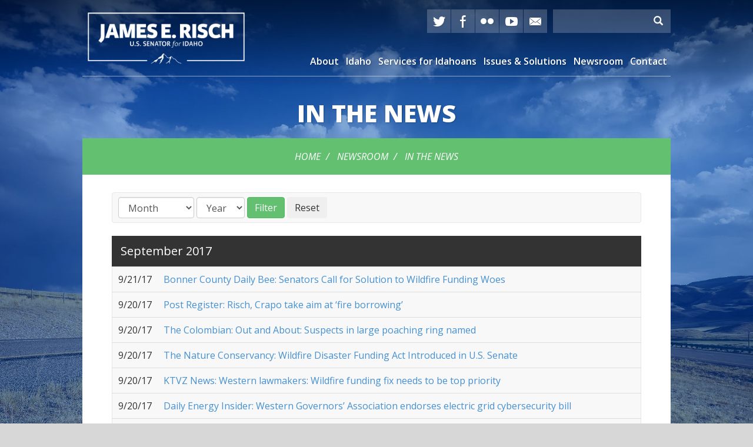

--- FILE ---
content_type: text/html;charset=UTF-8
request_url: https://www.risch.senate.gov/public/index.cfm/in-the-news?page=32
body_size: 7149
content:
<!DOCTYPE html>
<html lang="en">



<head>
		<meta charset="utf-8">

		
	
		

		
		
		<meta name="twitter:card" content="summary">

		<title>In The News - James E Risch, U.S. Senator for Idaho</title>
	
		<meta content="width=device-width, initial-scale=1.0" name="viewport" /><meta property="twitter:image:src" content="https://www.risch.senate.gov/public/vendor/_accounts/james-risch/_skins/risch_20161216/images/twitter-card.jpg" />
		
		
		<link rel="stylesheet" type="text/css" href="https://fonts.googleapis.com/css?family=Open+Sans:300,400,400i,600,700,700i,800"  /><link rel="stylesheet" type="text/css" href="/public/vendor/_accounts/james-risch/_skins/risch_20161216/lib/bootstrap/css/bootstrap.min.css?cb=C45130D1C5B36D04F336E9F122C672385BCE9DDCA42DFB9908CC079D241EB664"  /><link rel="stylesheet" type="text/css" href="/public/_resources/stylesheets/factory.css?cb=C45130D1C5B36D04F336E9F122C672385BCE9DDCA42DFB9908CC079D241EB664"  /><link rel="stylesheet" type="text/css" href="/public/vendor/_accounts/james-risch/_skins/risch_20161216/css/menu.css?cb=C45130D1C5B36D04F336E9F122C672385BCE9DDCA42DFB9908CC079D241EB664"  /><link rel="stylesheet" type="text/css" href="/public/vendor/_accounts/james-risch/_skins/risch_20161216/css/template.css?cb=C45130D1C5B36D04F336E9F122C672385BCE9DDCA42DFB9908CC079D241EB664"  /><link rel="stylesheet" type="text/css" href="/public/vendor/_accounts/james-risch/_skins/risch_20161216/css/apps.css?cb=C45130D1C5B36D04F336E9F122C672385BCE9DDCA42DFB9908CC079D241EB664"  /><link rel="stylesheet" type="text/css" href="/public/vendor/_accounts/james-risch/_skins/risch_20161216/css/home.css?cb=C45130D1C5B36D04F336E9F122C672385BCE9DDCA42DFB9908CC079D241EB664"  /><link rel="stylesheet" type="text/css" href="/public/vendor/_accounts/james-risch/_skins/risch_20161216/css/print.css?cb=C45130D1C5B36D04F336E9F122C672385BCE9DDCA42DFB9908CC079D241EB664"  /><link rel="stylesheet" type="text/css" href="/public/vendor/_accounts/james-risch/_skins/risch_20161216/js/magnific-popup/magnific-popup.css?cb=C45130D1C5B36D04F336E9F122C672385BCE9DDCA42DFB9908CC079D241EB664"  /><link rel="stylesheet" type="text/css" href="/public/vendor/_accounts/james-risch/_skins/risch_20161216/js/social-share-kit-1.0.8/css/social-share-kit.css?cb=C45130D1C5B36D04F336E9F122C672385BCE9DDCA42DFB9908CC079D241EB664"  />
		<script src="https://cdnjs.cloudflare.com/ajax/libs/html5shiv/3.7.3/html5shiv.min.js" ></script><script src="/public/_resources/jscripts/swfobject-2.1.js" ></script><script src="/public/vendor/_accounts/james-risch/_skins/risch_20161216/js/jquery-1.12.3.min.js" ></script><script src="/public/vendor/_accounts/james-risch/_skins/risch_20161216/js/jquery-migrate-1.3.0.min.js" ></script><script src="/public/_resources/jscripts/jquery.form.20140218.min.js" ></script><script src="/public/vendor/_accounts/james-risch/_skins/risch_20161216/lib/bootstrap/js/bootstrap.min.js" ></script><script src="/public/vendor/_accounts/james-risch/_skins/risch_20161216/js/jquery.touchSwipe.min.js" ></script><script src="/public/vendor/_accounts/james-risch/_skins/risch_20161216/js/jquery.timer.js" ></script><script src="/public/vendor/_accounts/james-risch/_skins/risch_20161216/js/jquery.menu-aim.js" ></script>
		

		<!-- Site Search Duplicate Prevention -->
		

		
			<meta name="robots" content="noindex">
			<meta name="robots" content="follow">
		
		<script src="https://assets.adobedtm.com/566dc2d26e4f/f8d2f26c1eac/launch-3a705652822d.min.js" async></script>
</head>

<body id="page_in-the-news" class="section-newsroom">
<div id="site-wrapper">
	<a href="#skip-to-content" class="skip-to-content">Skip to content</a>
	
	
	
	
	<div id="header">
		
		
		
			
				
				<div class="module" id="alerts">
					
    
        
    
    
    
    
    
    
    



				</div>
				
						
			
		
<!-- EXECUTION TIME: 1ms -->


		<div class="container">
			<div id="navigation" class="clearfix">
				
				<div id="header-social-media-links" class="clearfix">
					<div class="link twitter"><a href="https://twitter.com/SenatorRisch">Twitter</a></div>
					<div class="link facebook"><a href="http://www.facebook.com/senatorjimrisch">Facebook</a></div>
					<div class="link flickr"><a href="https://www.flickr.com/photos/senatorjimrisch/">Flickr</a></div>
					
					<div class="link youtube"><a href="http://www.youtube.com/SenatorJamesRisch">YouTube</a></div>
					<div class="link email"><a href="/public/index.cfm/contact">E-mail</a></div>

				</div>
				
				
				<div id="mainnav" class="hidden-print">
					<div id="mainmenu" class="clearfix">
						<div id="mainmenu-inner">
							<div id="mainmenu-nav">
								<a href="#" class="clearfix" id="mainnav-button" data-target="#mainnav-collapse">
									<div class="button-image pull-left"><span></span></div>
									<div class="button-text pull-right">Menu</div>
								</a>
							</div>
							<div id="mainnav-collapse">
								
	
	
	
	
								
								
									
								
								
										<nav role="navigation">
											
	
	
	
	
	
	
	
	
	
	
	
	
	
	
	
		
	
	
	<div class="nav-panel nav-panel-level-1">
		
		
			
				
	
	
	
	
	
	
	
	
	
	
	
			
			<div class="nav-item nav-about odd first active has-submenu">
				<div class="nav-toggle">
					
						<a href="/public/index.cfm/about">About</a>
					
					
						<button class="collapsed" data-toggle="collapse" data-target="#nav-1-1"><b class="glyphicon"></b><span class="sr-only">Toggle Submenu</span></button>
					
				</div>
				
					<div id="nav-1-1" class="collapse">
	
	
	
	
	
		<div class="nav-panel nav-panel-level-2">
			
				
				
				<div class="nav-item odd first">
					<div class="nav-toggle">
						
							<a href="/public/index.cfm/biography">Biography</a>
						
						
					</div>
					
				</div>
			
				
				
				<div class="nav-item even active">
					<div class="nav-toggle">
						
							<a href="/public/index.cfm/committeeassignments">Committee Assignments</a>
						
						
					</div>
					
				</div>
			
				
				
				<div class="nav-item odd">
					<div class="nav-toggle">
						
							<a href="/public/index.cfm/officialphoto">Official Photo</a>
						
						
					</div>
					
				</div>
			
		</div>
	
	
</div>
				
			</div>
		
			
				
	
	
	
	
	
	
	
	
	
	
	
			
			<div class="nav-item nav-idahoinfo even has-submenu">
				<div class="nav-toggle">
					
						<a href="/public/index.cfm/idahoinfo">Idaho</a>
					
					
						<button class="collapsed" data-toggle="collapse" data-target="#nav-1-2"><b class="glyphicon"></b><span class="sr-only">Toggle Submenu</span></button>
					
				</div>
				
					<div id="nav-1-2" class="collapse">
	
	
	
	
	
		<div class="nav-panel nav-panel-level-2">
			
				
				
				<div class="nav-item odd first">
					<div class="nav-toggle">
						
							<a href="/public/index.cfm/idaholinks">Idaho Links</a>
						
						
					</div>
					
				</div>
			
				
				
				<div class="nav-item even">
					<div class="nav-toggle">
						
							<a href="/public/index.cfm/regionalinformation">Regional Information</a>
						
						
					</div>
					
				</div>
			
				
				
				<div class="nav-item odd">
					<div class="nav-toggle">
						
							<a href="/public/index.cfm/statesymbols">State Symbols</a>
						
						
					</div>
					
				</div>
			
				
				
				<div class="nav-item even">
					<div class="nav-toggle">
						
							<a href="/public/index.cfm/idaho-map-gallery">Idaho Map Gallery</a>
						
						
					</div>
					
				</div>
			
				
				
				<div class="nav-item odd">
					<div class="nav-toggle">
						
							<a href="/public/index.cfm/idaho-in-the-u-s-capitol">Idaho in the U.S. Capitol</a>
						
						
					</div>
					
				</div>
			
		</div>
	
	
</div>
				
			</div>
		
			
				
	
	
	
	
	
	
	
	
	
	
	
			
			<div class="nav-item nav-constituentservices odd has-submenu">
				<div class="nav-toggle">
					
						<a href="/public/index.cfm/constituentservices">Services for Idahoans</a>
					
					
						<button class="collapsed" data-toggle="collapse" data-target="#nav-1-3"><b class="glyphicon"></b><span class="sr-only">Toggle Submenu</span></button>
					
				</div>
				
					<div id="nav-1-3" class="collapse">
	
	
	
	
	
		<div class="nav-panel nav-panel-level-2">
			
				
				
				<div class="nav-item odd first">
					<div class="nav-toggle">
						
							<a href="/public/index.cfm/helpwithafederalagency">Help with a Federal Agency</a>
						
						
					</div>
					
				</div>
			
				
				
				<div class="nav-item even">
					<div class="nav-toggle">
						
							<a href="/public/index.cfm/federalgovernmentresources">Federal Government Resources</a>
						
						
					</div>
					
				</div>
			
				
				
				<div class="nav-item odd">
					<div class="nav-toggle">
						
							<a href="/public/index.cfm/frequentlyaskedquestions">Frequently Asked Questions</a>
						
						
					</div>
					
				</div>
			
				
				
				<div class="nav-item even">
					<div class="nav-toggle">
						
							<a href="/public/index.cfm/visitingdc">Visiting D.C.</a>
						
						
					</div>
					
				</div>
			
				
				
				<div class="nav-item odd">
					<div class="nav-toggle">
						
							<a href="/public/index.cfm/flagrequests">Flag Requests</a>
						
						
					</div>
					
				</div>
			
				
				
				<div class="nav-item even">
					<div class="nav-toggle">
						
							<a href="/public/index.cfm/requestagreeting">Request a Greeting</a>
						
						
					</div>
					
				</div>
			
				
				
				<div class="nav-item odd">
					<div class="nav-toggle">
						
							<a href="/public/index.cfm/serviceacademies">Service Academies</a>
						
						
					</div>
					
				</div>
			
				
				
				<div class="nav-item even">
					<div class="nav-toggle">
						
							<a href="/public/index.cfm/studentresources">Student Resources</a>
						
						
					</div>
					
				</div>
			
				
				
				<div class="nav-item odd">
					<div class="nav-toggle">
						
							<a href="/public/index.cfm/internships">Internships</a>
						
						
					</div>
					
				</div>
			
				
				
				<div class="nav-item even">
					<div class="nav-toggle">
						
							<a href="/public/index.cfm/federalgrants">Federal Grants</a>
						
						
					</div>
					
				</div>
			
				
				
				<div class="nav-item odd">
					<div class="nav-toggle">
						
							<a href="/public/index.cfm/forms">Forms</a>
						
						
					</div>
					
				</div>
			
				
				
				<div class="nav-item even">
					<div class="nav-toggle">
						
							<a href="/public/index.cfm/small-business-resource-center">Small Business Resource Center</a>
						
						
					</div>
					
				</div>
			
				
				
				<div class="nav-item odd">
					<div class="nav-toggle">
						
							<a href="/public/index.cfm/wildfire-resources">Wildfire Resources</a>
						
						
					</div>
					
				</div>
			
		</div>
	
	
</div>
				
			</div>
		
			
				
	
	
	
	
	
	
	
	
	
	
	
			
			<div class="nav-item nav-issueslegislation even has-submenu">
				<div class="nav-toggle">
					
						<a href="/public/index.cfm/issueslegislation">Issues & Solutions</a>
					
					
						<button class="collapsed" data-toggle="collapse" data-target="#nav-1-4"><b class="glyphicon"></b><span class="sr-only">Toggle Submenu</span></button>
					
				</div>
				
					<div id="nav-1-4" class="collapse">
	
	
	
	
	
		<div class="nav-panel nav-panel-level-2">
			
				
				
				<div class="nav-item odd first">
					<div class="nav-toggle">
						
							<a href="/public/index.cfm/sponsoredlegislation">Sponsored Legislation</a>
						
						
					</div>
					
				</div>
			
				
				
				<div class="nav-item even">
					<div class="nav-toggle">
						
							<a href="/public/index.cfm/cosponsoredlegislation">Co-Sponsored Legislation</a>
						
						
					</div>
					
				</div>
			
				
				
				<div class="nav-item odd">
					<div class="nav-toggle">
						
							<a href="/public/index.cfm/issues">Issues</a>
						
						
					</div>
					
				</div>
			
				
				
				<div class="nav-item even">
					<div class="nav-toggle">
						
							<a href="/public/index.cfm/committeeassignments1">Committee Assignments</a>
						
						
					</div>
					
				</div>
			
		</div>
	
	
</div>
				
			</div>
		
			
				
	
	
	
	
	
	
	
	
	
	
	
			
			<div class="nav-item nav-newsroom odd has-submenu">
				<div class="nav-toggle">
					
						<a href="/public/index.cfm/newsroom">Newsroom</a>
					
					
						<button class="collapsed" data-toggle="collapse" data-target="#nav-1-5"><b class="glyphicon"></b><span class="sr-only">Toggle Submenu</span></button>
					
				</div>
				
					<div id="nav-1-5" class="collapse">
	
	
	
	
	
		<div class="nav-panel nav-panel-level-2">
			
				
				
				<div class="nav-item odd first">
					<div class="nav-toggle">
						
							<a href="/public/index.cfm/pressreleases">Press Releases</a>
						
						
					</div>
					
				</div>
			
				
				
				<div class="nav-item even">
					<div class="nav-toggle">
						
							<a href="/public/index.cfm/e-newsletter">E-newsletter</a>
						
						
					</div>
					
				</div>
			
				
				
				<div class="nav-item odd">
					<div class="nav-toggle">
						
							<a href="/public/index.cfm/in-the-news">In The News</a>
						
						
					</div>
					
				</div>
			
				
				
				<div class="nav-item even">
					<div class="nav-toggle">
						
							<a href="/public/index.cfm/video">Videos</a>
						
						
					</div>
					
				</div>
			
				
				
				<div class="nav-item odd">
					<div class="nav-toggle">
						
							<a href="/public/index.cfm/audio">Audio</a>
						
						
					</div>
					
				</div>
			
				
				
				<div class="nav-item even">
					<div class="nav-toggle">
						
							<a href="/public/index.cfm/presskit">Press Kit</a>
						
						
					</div>
					
				</div>
			
				
				
				<div class="nav-item odd">
					<div class="nav-toggle">
						
							<a href="/public/index.cfm/editorials">Editorials</a>
						
						
					</div>
					
				</div>
			
				
				
				<div class="nav-item even">
					<div class="nav-toggle">
						
							<a href="/public/index.cfm/teletownhalls">Tele-Townhalls</a>
						
						
					</div>
					
				</div>
			
		</div>
	
	
</div>
				
			</div>
		
			
				
	
	
	
	
	
	
	
	
	
	
	
			
			<div class="nav-item nav-contact even last has-submenu">
				<div class="nav-toggle">
					
						<a href="/public/index.cfm/contact">Contact</a>
					
					
						<button class="collapsed" data-toggle="collapse" data-target="#nav-1-6"><b class="glyphicon"></b><span class="sr-only">Toggle Submenu</span></button>
					
				</div>
				
					<div id="nav-1-6" class="collapse">
	
	
	
	
	
		<div class="nav-panel nav-panel-level-2">
			
				
				
				<div class="nav-item odd first">
					<div class="nav-toggle">
						
							<a href="/public/index.cfm/myoffices">My Offices</a>
						
						
					</div>
					
				</div>
			
				
				
				<div class="nav-item even">
					<div class="nav-toggle">
						
							<a href="/public/index.cfm/email">E-mail</a>
						
						
					</div>
					
				</div>
			
				
				
				<div class="nav-item odd">
					<div class="nav-toggle">
						
							<a href="/public/index.cfm/meetingrequests">Schedule a Meeting</a>
						
						
					</div>
					
				</div>
			
				
				
				<div class="nav-item even">
					<div class="nav-toggle">
						
							<a href="/public/index.cfm/enewslettersignup">E-Newsletter Sign Up</a>
						
						
					</div>
					
				</div>
			
				
				
				<div class="nav-item odd">
					<div class="nav-toggle">
						
							<a href="/public/index.cfm/unsubscribe">E-Newsletter Unsubscribe</a>
						
						
					</div>
					
				</div>
			
				
				
				<div class="nav-item even">
					<div class="nav-toggle">
						
							<a href="/public/index.cfm/forms1">Forms</a>
						
						
					</div>
					
				</div>
			
		</div>
	
	
</div>
				
			</div>
		
	</div>
	

										</nav>
									
								<script type="text/javascript">
								$(function() {
									$("#mainnav-collapse .nav-panel").menuAim({
										rowSelector: "> .nav-item"
										, submenuSelector: " .dropdown"
										, submenuDirection: "below"
										, activate: function(el) {
											var $el = $(el);
											var $sub = $el.find(">.collapse");
											var $toggle = $el.find(">.nav-toggle");
											var $panel = $sub.find(">.nav-panel");
											$sub.addClass("over")
											if($sub.length > 0) {
												$toggle.addClass("on");
											}
											$('#mainmenu-search.open').removeClass('open');
										}
										, deactivate: function(el) {
											$(el).find(">.collapse").removeClass("over");
											$(el).find(">.nav-toggle").removeClass("on");
										}
										, exitMenu: function() {
											return true;
										}
									});
								});
								</script>
								<div id="mainmenu-search" role="search">
									<form class="navbar-search" action="/public/index.cfm/" id="SiteSearch">
										<input type="hidden" name="p" value="search" />
										<input type="hidden" name="filter" value="0" />
										<input type="hidden" name="rc" value="1" />
										<label for="SiteSearchInput">Search Website</label>
										<div class="input-group">
											<input type="text" id="SiteSearchInput" name="q" class="form-control" />
											<span class="input-group-btn"><button class="btn" type="submit"><i class="glyphicon glyphicon-search"></i> <span class="sr-only">Search</span></button></span>
										</div>
									</form>
								</div>
								<script type="text/javascript">
									$(function(){
										$("#mainmenu-search .dropdown-toggle").on("click", function(e){
											var self=this;
											setTimeout(function(){
												if($(self).parent().hasClass("open")){
													$(self).siblings(".dropdown-menu").find("input[type=text]").get(0).focus();
												}
											}, 10)
										});
									});
								</script>
							</div>
							<script type="text/javascript">
							$("#mainnav-button").click(function(event){
								event.preventDefault();
								$(this).toggleClass('active');
								$($(this).attr('data-target')).toggleClass('open');
							})
							</script>
						</div>
					</div>
				</div>
			</div>

			<div id="banner" role="banner">
				<div id="logo"><a href="/public/index.cfm/"><span class="logo-image"></span> <span class="site-title">James E Risch, U.S. Senator for Idaho</span></a></div>
			</div>
		</div>
	</div>
	
	<div id="body">
		
			
				<!-- replace non-SSL with SSL for internal links -->
				<!--  -->








	



	



	



	



	
		
	




<div id="page-wrapper">
<div class="lay-copy no-sidebar">
	<div id="page-body">
		<div class="container">
			
			
				<div id="page-header">
					<h1><a href="/public/index.cfm/in-the-news">In The News</a></h1>
				</div>
			
			
			
				<div id="page-controls" class="clearfix">
					<ul class="breadcrumb hidden-print" role="navigation" aria-label="Bread Crump Links">
						
						
							<li>
								<a href="/public/index.cfm/home">Home</a>
								<span class="divider"></span>
							</li>
						
							<li>
								<a href="/public/index.cfm/newsroom">Newsroom</a>
								<span class="divider"></span>
							</li>
						
							<li>
								<a href="/public/index.cfm/in-the-news">In The News</a>
								
							</li>
						
					</ul>
				</div>
			
			
			<div id="content">
				<div id="content-inner" class="clearfix">
					<div id="copy">
						<div id="copy-inner">
							<div id="skip-to-content"></div>
							<div id="copy-content" role="main">
								




<div id="group_91d57049-234d-4904-8c69-967d62317aa6" class="pagegroup pagegroup_posttypes odd first last">
	
		




<div class="section posttypelayout_monthyear">



<div class="element element_posttypes">



<div class="navbar navbar-default filterbar">
	<div class="navbar-inner">
		
		<form name="BrowseByB199B02D-FC6E-25FC-09EE1A62F959649B" action="/public/index.cfm/in-the-news" class="navbar-form form-inline" method="get">
		


<!-- BROWSE BY TABLE -->

			
			<select name="MonthDisplay" class="form-control" style="width:auto;" id="BrowseByMonthB199B02D-FC6E-25FC-09EE1A62F959649B">
				<option value="0">Month</option>
				<option value="1">January</option>
				<option value="2">February</option>
				<option value="3">March</option>
				<option value="4">April</option>
				<option value="5">May</option>
				<option value="6">June</option>
				<option value="7">July</option>
				<option value="8">August</option>
				<option value="9">September</option>
				<option value="10">October</option>
				<option value="11">November</option>
				<option value="12">December</option>
			</select>
			<select name="YearDisplay" class="form-control" style="width:auto;" id="BrowseByYearB199B02D-FC6E-25FC-09EE1A62F959649B" onChange="changeBrowseBySelect('B199B02D-FC6E-25FC-09EE1A62F959649B');">
				<option value="0">Year</option>
				<option value="2025">2025</option>
				<option value="2024">2024</option>
				<option value="2023">2023</option>
				<option value="2022">2022</option>
				<option value="2021">2021</option>
				<option value="2020">2020</option>
				<option value="2019">2019</option>
				<option value="2018">2018</option>
				<option value="2017">2017</option>
				<option value="2016">2016</option>
				<option value="2015">2015</option>
				<option value="2014">2014</option>
				<option value="2013">2013</option>
				<option value="2012">2012</option>
				<option value="2011">2011</option>
				<option value="2010">2010</option>
				<option value="2009">2009</option>
			</select>

<!-- End BROWSE BY TABLE -->






		<input type="submit" class="btn btn-primary" value="Filter" />
		<input type="button" class="btn" value="Reset" onclick="location.href='/public/index.cfm/in-the-news'; return false;" />
		</form>
	</div>
</div>




<div class="recordsContainer">
	






	<h4><span class="month">September</span> <span class="year">2017</span></h4>


<table cellpadding="0" cellspacing="0" class="table recordList">
<colgroup>
	<col class="date" />
	
	<col class="title" />
	
</colgroup>
<thead>
<tr>
	<th>Date</th>
	
	<th>Title</th>
	
</tr>
</thead>
<tbody>
	
		
		<tr>
			<td nowrap="nowrap" class="col-xs-1 recordListDate">9/21/17</td>
			
			<td class="recordListTitle"><a href="/public/index.cfm/articles?ID=9C03813B-53CE-45EA-9DE9-1D76728C5398" class="ContentGrid">Bonner County Daily Bee: Senators Call for Solution to Wildfire Funding Woes</a></td>
			
		</tr>
	
		
		<tr>
			<td nowrap="nowrap" class="col-xs-1 recordListDate">9/20/17</td>
			
			<td class="recordListTitle"><a href="/public/index.cfm/articles?ID=13EB88B4-57B8-42FD-9868-24DA78A754B3" class="ContentGrid">Post Register: Risch, Crapo take aim at ‘fire borrowing’</a></td>
			
		</tr>
	
		
		<tr>
			<td nowrap="nowrap" class="col-xs-1 recordListDate">9/20/17</td>
			
			<td class="recordListTitle"><a href="/public/index.cfm/articles?ID=BDE36866-6ADA-4891-A9BF-781487C9CEAB" class="ContentGrid">The Colombian: Out and About: Suspects in large poaching ring named</a></td>
			
		</tr>
	
		
		<tr>
			<td nowrap="nowrap" class="col-xs-1 recordListDate">9/20/17</td>
			
			<td class="recordListTitle"><a href="/public/index.cfm/articles?ID=568BE356-39F2-46D2-BE3B-69223619C0BE" class="ContentGrid">The Nature Conservancy: Wildfire Disaster Funding Act Introduced in U.S. Senate</a></td>
			
		</tr>
	
		
		<tr>
			<td nowrap="nowrap" class="col-xs-1 recordListDate">9/20/17</td>
			
			<td class="recordListTitle"><a href="/public/index.cfm/articles?ID=6F678CF3-B29B-4DD2-95EF-9B10E4BD78D0" class="ContentGrid">KTVZ News: Western lawmakers: Wildfire funding fix needs to be top priority</a></td>
			
		</tr>
	
		
		<tr>
			<td nowrap="nowrap" class="col-xs-1 recordListDate">9/20/17</td>
			
			<td class="recordListTitle"><a href="/public/index.cfm/articles?ID=8EAC48FC-ECFB-4508-9A7B-BBEB55B5105E" class="ContentGrid">Daily Energy Insider:  Western Governors’ Association endorses electric grid cybersecurity bill</a></td>
			
		</tr>
	
		
		<tr>
			<td nowrap="nowrap" class="col-xs-1 recordListDate">9/18/17</td>
			
			<td class="recordListTitle"><a href="/public/index.cfm/articles?ID=8B32FDC9-7435-4E0B-9E23-872EB599E0C4" class="ContentGrid">The Fishing Wire: Zinke Signs Order to Support Sportsmen, Enhance Conservation</a></td>
			
		</tr>
	
		
		<tr>
			<td nowrap="nowrap" class="col-xs-1 recordListDate">9/15/17</td>
			
			<td class="recordListTitle"><a href="/public/index.cfm/articles?ID=E748C2DA-2B46-4EB3-97FB-EBBE9AA26AE8" class="ContentGrid">Newsbf: Davis gets Senate confirmation as Idaho's U.S. Attorney</a></td>
			
		</tr>
	
		
		<tr>
			<td nowrap="nowrap" class="col-xs-1 recordListDate">9/15/17</td>
			
			<td class="recordListTitle"><a href="/public/index.cfm/articles?ID=24A511AF-FA41-43FD-8CDF-8A43A9A95724" class="ContentGrid">Outdoor Hub: Secretary Zinke Signs Order to Support Sportsmen and Enhance Wildlife Conservation</a></td>
			
		</tr>
	
		
		<tr>
			<td nowrap="nowrap" class="col-xs-1 recordListDate">9/14/17</td>
			
			<td class="recordListTitle"><a href="/public/index.cfm/articles?ID=561826D2-BC8E-4932-BB47-F83FD74768B3" class="ContentGrid">One News Page: RAW: Sen. Jim Risch comments on Russia manipulation</a></td>
			
		</tr>
	
</tbody>
	</table>





</div>
	
	
	
	
	
	
	<div class="navbar">
		<div class="navbar-inner">
		
			<div class="btn-group pull-right">
				<button type="button" class="btn btn-default dropdown-toggle" data-toggle="dropdown">
					Page 32 of 50 <span class="caret"></span>
				</button>
				<ul class="dropdown-menu" role="menu">
					<li class="dropdown-header">Jump to page</li>
					<li class="divider"></li>
					<li><a href="/public/index.cfm/in-the-news?page=1">First</a></li>
					<li><a href="/public/index.cfm/in-the-news?page=50">Last</a></li>
					<li class="divider"></li>
					
						<li><a href="/public/index.cfm/in-the-news?page=1">1</option></li>
					
						<li><a href="/public/index.cfm/in-the-news?page=2">2</option></li>
					
						<li><a href="/public/index.cfm/in-the-news?page=3">3</option></li>
					
						<li><a href="/public/index.cfm/in-the-news?page=4">4</option></li>
					
						<li><a href="/public/index.cfm/in-the-news?page=5">5</option></li>
					
						<li><a href="/public/index.cfm/in-the-news?page=6">6</option></li>
					
						<li><a href="/public/index.cfm/in-the-news?page=7">7</option></li>
					
						<li><a href="/public/index.cfm/in-the-news?page=8">8</option></li>
					
						<li><a href="/public/index.cfm/in-the-news?page=9">9</option></li>
					
						<li><a href="/public/index.cfm/in-the-news?page=10">10</option></li>
					
						<li><a href="/public/index.cfm/in-the-news?page=11">11</option></li>
					
						<li><a href="/public/index.cfm/in-the-news?page=12">12</option></li>
					
						<li><a href="/public/index.cfm/in-the-news?page=13">13</option></li>
					
						<li><a href="/public/index.cfm/in-the-news?page=14">14</option></li>
					
						<li><a href="/public/index.cfm/in-the-news?page=15">15</option></li>
					
						<li><a href="/public/index.cfm/in-the-news?page=16">16</option></li>
					
						<li><a href="/public/index.cfm/in-the-news?page=17">17</option></li>
					
						<li><a href="/public/index.cfm/in-the-news?page=18">18</option></li>
					
						<li><a href="/public/index.cfm/in-the-news?page=19">19</option></li>
					
						<li><a href="/public/index.cfm/in-the-news?page=20">20</option></li>
					
						<li><a href="/public/index.cfm/in-the-news?page=21">21</option></li>
					
						<li><a href="/public/index.cfm/in-the-news?page=22">22</option></li>
					
						<li><a href="/public/index.cfm/in-the-news?page=23">23</option></li>
					
						<li><a href="/public/index.cfm/in-the-news?page=24">24</option></li>
					
						<li><a href="/public/index.cfm/in-the-news?page=25">25</option></li>
					
						<li><a href="/public/index.cfm/in-the-news?page=26">26</option></li>
					
						<li><a href="/public/index.cfm/in-the-news?page=27">27</option></li>
					
						<li><a href="/public/index.cfm/in-the-news?page=28">28</option></li>
					
						<li><a href="/public/index.cfm/in-the-news?page=29">29</option></li>
					
						<li><a href="/public/index.cfm/in-the-news?page=30">30</option></li>
					
						<li><a href="/public/index.cfm/in-the-news?page=31">31</option></li>
					
						<li class="disabled"><a href="/public/index.cfm/in-the-news?page=32">32</option></li>
					
						<li><a href="/public/index.cfm/in-the-news?page=33">33</option></li>
					
						<li><a href="/public/index.cfm/in-the-news?page=34">34</option></li>
					
						<li><a href="/public/index.cfm/in-the-news?page=35">35</option></li>
					
						<li><a href="/public/index.cfm/in-the-news?page=36">36</option></li>
					
						<li><a href="/public/index.cfm/in-the-news?page=37">37</option></li>
					
						<li><a href="/public/index.cfm/in-the-news?page=38">38</option></li>
					
						<li><a href="/public/index.cfm/in-the-news?page=39">39</option></li>
					
						<li><a href="/public/index.cfm/in-the-news?page=40">40</option></li>
					
						<li><a href="/public/index.cfm/in-the-news?page=41">41</option></li>
					
						<li><a href="/public/index.cfm/in-the-news?page=42">42</option></li>
					
						<li><a href="/public/index.cfm/in-the-news?page=43">43</option></li>
					
						<li><a href="/public/index.cfm/in-the-news?page=44">44</option></li>
					
						<li><a href="/public/index.cfm/in-the-news?page=45">45</option></li>
					
						<li><a href="/public/index.cfm/in-the-news?page=46">46</option></li>
					
						<li><a href="/public/index.cfm/in-the-news?page=47">47</option></li>
					
						<li><a href="/public/index.cfm/in-the-news?page=48">48</option></li>
					
						<li><a href="/public/index.cfm/in-the-news?page=49">49</option></li>
					
						<li><a href="/public/index.cfm/in-the-news?page=50">50</option></li>
					
				</ul>
			</div>

			
			<div class="btn-group pull-left">
			<a href="/public/index.cfm/in-the-news?page=1" class="btn btn-default">&laquo; First</a>
			<a href="/public/index.cfm/in-the-news?page=31" class="btn btn-default">&lt; Prev</a>
			<a href="/public/index.cfm/in-the-news?page=33" class="btn btn-default">Next &gt;</a>
			<a href="/public/index.cfm/in-the-news?page=50" class="btn btn-default">Last &raquo;</a>
			</div>
		</div>
	</div>
	
	
	
	
</div>

</div>
</div>


							</div>
						</div>
					</div>
					
				</div>
			</div>
			
			<div id="page-bottom">
				<div class="row">
					
						
						
							<div class="col-sm-6">
								<div id="related-links" class="page-bottom-section">
									<ul class="list-unstyled" role="navigation" aria-label="Related Links">
										
											<li class="nav_pressreleases even"><a href="/public/index.cfm/pressreleases">Press Releases</a></li>
										
											<li class="nav_e-newsletter odd"><a href="/public/index.cfm/e-newsletter">E-newsletter</a></li>
										
											<li class="nav_in-the-news even active"><a href="/public/index.cfm/in-the-news">In The News</a></li>
										
											<li class="nav_video odd"><a href="/public/index.cfm/video">Videos</a></li>
										
											<li class="nav_audio even"><a href="/public/index.cfm/audio">Audio</a></li>
										
											<li class="nav_presskit odd"><a href="/public/index.cfm/presskit">Press Kit</a></li>
										
											<li class="nav_editorials even"><a href="/public/index.cfm/editorials">Editorials</a></li>
										
											<li class="nav_teletownhalls odd last"><a href="/public/index.cfm/teletownhalls">Tele-Townhalls</a></li>
										
									</ul>
								</div>
							</div>
						
					
					<div class="col-sm-6">
						<div id="get-connected" class="page-bottom-section">
							<ul class="list-unstyled" role="navigation" aria-label="Stay Connected">
								<li class="signup"><a href="/public/index.cfm/enewslettersignup">Newsletter Signup</a></li>
								<li class="twitter"><a href="https://twitter.com/SenatorRisch">Twitter</a></li>
								<li class="flickr"><a href="https://www.flickr.com/photos/senatorjimrisch/">Flickr</a></li>
								
								<li class="youtube"><a href="https://www.youtube.com/SenatorJamesRisch">YouTube</a></li>
							</ul>
						</div>
					</div>
				</div>
			</div>

		</div>
	</div>
</div>
</div>



			
		
	</div>
</div>
<div id="footer" class="hidden-print">
	<div class="container">
		<div id="footer-nav">
			
			
				
				<div class="module" id="quicklinks">
					


	
	
	
	


	


<div class="quicklinks">
	
		
	
	
	
	
	
	
	
	
	
	
	
		<div class="footer-menu-wrapper">
			
				<div class="footer-menu-column odd first">
					<div class="footer-menu-header"><a href="/public/index.cfm/about">About</a></div>
					
	
	
	
	
	
	
	
	
	
	
	
					
					<ul>
						
							<li class="odd first"><a href="/public/index.cfm/biography">Biography</a></li>
						
							<li class="even"><a href="/public/index.cfm/committeeassignments">Committee Assignments</a></li>
						
							<li class="odd last"><a href="/public/index.cfm/officialphoto">Official Photo</a></li>
						
					</ul>
					
				</div>
			
				<div class="footer-menu-column even">
					<div class="footer-menu-header"><a href="/public/index.cfm/idahoinfo">Idaho</a></div>
					
	
	
	
	
	
	
	
	
	
	
	
					
					<ul>
						
							<li class="odd first"><a href="/public/index.cfm/idaholinks">Idaho Links</a></li>
						
							<li class="even"><a href="/public/index.cfm/regionalinformation">Regional Information</a></li>
						
							<li class="odd"><a href="/public/index.cfm/statesymbols">State Symbols</a></li>
						
							<li class="even"><a href="/public/index.cfm/idaho-map-gallery">Idaho Map Gallery</a></li>
						
							<li class="odd last"><a href="/public/index.cfm/idaho-in-the-u-s-capitol">Idaho in the U.S. Capitol</a></li>
						
					</ul>
					
				</div>
			
				<div class="footer-menu-column odd">
					<div class="footer-menu-header"><a href="/public/index.cfm/constituentservices">Services for Idahoans</a></div>
					
	
	
	
	
	
	
	
	
	
	
	
					
					<ul>
						
							<li class="odd first"><a href="/public/index.cfm/helpwithafederalagency">Help with a Federal Agency</a></li>
						
							<li class="even"><a href="/public/index.cfm/federalgovernmentresources">Federal Government Resources</a></li>
						
							<li class="odd"><a href="/public/index.cfm/frequentlyaskedquestions">Frequently Asked Questions</a></li>
						
							<li class="even"><a href="/public/index.cfm/visitingdc">Visiting D.C.</a></li>
						
							<li class="odd"><a href="/public/index.cfm/flagrequests">Flag Requests</a></li>
						
							<li class="even"><a href="/public/index.cfm/requestagreeting">Request a Greeting</a></li>
						
							<li class="odd"><a href="/public/index.cfm/serviceacademies">Service Academies</a></li>
						
							<li class="even"><a href="/public/index.cfm/studentresources">Student Resources</a></li>
						
							<li class="odd"><a href="/public/index.cfm/internships">Internships</a></li>
						
							<li class="even"><a href="/public/index.cfm/federalgrants">Federal Grants</a></li>
						
							<li class="odd"><a href="/public/index.cfm/forms">Forms</a></li>
						
							<li class="even"><a href="/public/index.cfm/small-business-resource-center">Small Business Resource Center</a></li>
						
							<li class="odd last"><a href="/public/index.cfm/wildfire-resources">Wildfire Resources</a></li>
						
					</ul>
					
				</div>
			
				<div class="footer-menu-column even">
					<div class="footer-menu-header"><a href="/public/index.cfm/issueslegislation">Issues & Solutions</a></div>
					
	
	
	
	
	
	
	
	
	
	
	
					
					<ul>
						
							<li class="odd first"><a href="/public/index.cfm/sponsoredlegislation">Sponsored Legislation</a></li>
						
							<li class="even"><a href="/public/index.cfm/cosponsoredlegislation">Co-Sponsored Legislation</a></li>
						
							<li class="odd"><a href="/public/index.cfm/issues">Issues</a></li>
						
							<li class="even last"><a href="/public/index.cfm/committeeassignments1">Committee Assignments</a></li>
						
					</ul>
					
				</div>
			
				<div class="footer-menu-column odd">
					<div class="footer-menu-header"><a href="/public/index.cfm/newsroom">Newsroom</a></div>
					
	
	
	
	
	
	
	
	
	
	
	
					
					<ul>
						
							<li class="odd first"><a href="/public/index.cfm/pressreleases">Press Releases</a></li>
						
							<li class="even"><a href="/public/index.cfm/e-newsletter">E-newsletter</a></li>
						
							<li class="odd"><a href="/public/index.cfm/in-the-news">In The News</a></li>
						
							<li class="even"><a href="/public/index.cfm/video">Videos</a></li>
						
							<li class="odd"><a href="/public/index.cfm/audio">Audio</a></li>
						
							<li class="even"><a href="/public/index.cfm/presskit">Press Kit</a></li>
						
							<li class="odd"><a href="/public/index.cfm/editorials">Editorials</a></li>
						
							<li class="even last"><a href="/public/index.cfm/teletownhalls">Tele-Townhalls</a></li>
						
					</ul>
					
				</div>
			
				<div class="footer-menu-column even last">
					<div class="footer-menu-header"><a href="/public/index.cfm/contact">Contact</a></div>
					
	
	
	
	
	
	
	
	
	
	
	
					
					<ul>
						
							<li class="odd first"><a href="/public/index.cfm/myoffices">My Offices</a></li>
						
							<li class="even"><a href="/public/index.cfm/email">E-mail</a></li>
						
							<li class="odd"><a href="/public/index.cfm/meetingrequests">Schedule a Meeting</a></li>
						
							<li class="even"><a href="/public/index.cfm/enewslettersignup">E-Newsletter Sign Up</a></li>
						
							<li class="odd"><a href="/public/index.cfm/unsubscribe">E-Newsletter Unsubscribe</a></li>
						
							<li class="even last"><a href="/public/index.cfm/forms1">Forms</a></li>
						
					</ul>
					
				</div>
			
		</div>
	
</div>


				</div>
				
						
			
		
<!-- EXECUTION TIME: 1ms -->

		</div>
		<div id="footer-bottom" class="clearfix">
			
			<div id="footer-social">
				<ul class="list-unstyled" role="navigation" aria-label="Social Links">
					<li class="twitter"><a href="https://twitter.com/SenatorRisch">Twitter</a></li>
					<li class="link facebook"><a href="http://www.facebook.com/senatorjimrisch">Facebook</a></li>
					<li class="flickr"><a href="https://www.flickr.com/photos/senatorjimrisch/">Flickr</a></li>
					
					<li class="youtube"><a href="http://www.youtube.com/SenatorJamesRisch">YouTube</a></li>
					<li class="email"><a href="/public/index.cfm/contact">Email</a></li>
				</ul>
			</div>
			<div id="footer-links">
				<a href="/public/index.cfm/">Home</a> | <a href="/public/index.cfm/privacy-policy">Privacy Policy</a> | <a href="/public/index.cfm/terms-of-use">Terms of Use</a>
			</div>
			
		</div>
	</div>
</div>
<script type="text/javascript">
$(function() {
	$('#page-header h1 a').each(function(i, el) {
		var $this=$(this);
		$this.html($this.html().replace(/^(\w+)/, '<em>$1</em>'));
	});
});
</script>
<script src="/public/vendor/_accounts/james-risch/_skins/risch_20161216/js/magnific-popup/jquery.magnific-popup.min.js" ></script><script src="/public/vendor/_accounts/james-risch/_skins/risch_20161216/js/social-share-kit-1.0.8/js/social-share-kit.js" ></script>
		<script type="text/javascript">
		SocialShareKit.init();
		</script>
	<script type="text/javascript">var gaJsHost = (("https:" == document.location.protocol) ? "https://ssl." : "http://www.");
document.write(unescape("%3Cscript src='" + gaJsHost + "google-analytics.com/ga.js' type='text/javascript'%3E%3C/script%3E"));</script><script type="text/javascript">
var pageTracker = _gat._getTracker("UA-167188462-1");
pageTracker._initData();
pageTracker._trackPageview();

</script>

<!-- START OF SmartSource Data Collector TAG -->
<script src="/wt_sdc/risch_webtrends.load.js" type="text/javascript"></script>

<noscript>
<div><img alt="DCSIMG" id="DCSIMG" width="1" height="1" src="//statse.webtrendslive.com/dcs222sk02lcvw56bwp74ee3f_9j7y/njs.gif?dcsuri=/nojavascript&amp;WT.js=No&amp;WT.tv=10.4.0&amp;dcssip=www.risch.senate.gov"/></div>
</noscript>
<!-- END OF SmartSource Data Collector TAG -->

</body>

</html>



--- FILE ---
content_type: text/css
request_url: https://www.risch.senate.gov/public/vendor/_accounts/james-risch/_skins/risch_20161216/css/template.css?cb=C45130D1C5B36D04F336E9F122C672385BCE9DDCA42DFB9908CC079D241EB664
body_size: 2598
content:
a.skip-to-content { position:absolute; top:-1000px; left:-1000px; height:1px; width:1px; text-align:left; overflow:hidden; display:block; padding:5px; background:white; color:black; }
a.skip-to-content:active, a.skip-to-content:focus, a.skip-to-content:hover { position:static; display:block; left:0; top:0; z-index:1000; width:auto; height:auto; overflow:visible; color:black; }

body { background:#d7d7d7; font-family:'Open Sans', sans-serif; -webkit-font-smoothing:antialiased; /* min-width:397px; */ }

#site-wrapper { position:relative; background:#589fd7; background-repeat:no-repeat; background-position:center top; background-size:cover; background-attachment:fixed; }
#site-wrapper:before { content:""; display:block; position:absolute; top:0; right:0; bottom:0; left:0;
	background: rgba(0,0,0,0.5);
	background: -moz-linear-gradient(top, rgba(0,0,0,0.5) 0%, rgba(0,0,0,0) 150px, rgba(0,0,0,0) 100%);
	background: -webkit-gradient(left top, left bottom, color-stop(0%, rgba(0,0,0,0.5)), color-stop(150px, rgba(0,0,0,0)), color-stop(100%, rgba(0,0,0,0)));
	background: -webkit-linear-gradient(top, rgba(0,0,0,0.5) 0%, rgba(0,0,0,0) 150px, rgba(0,0,0,0) 100%);
	background: -o-linear-gradient(top, rgba(0,0,0,0.5) 0%, rgba(0,0,0,0) 150px, rgba(0,0,0,0) 100%);
	background: -ms-linear-gradient(top, rgba(0,0,0,0.5) 0%, rgba(0,0,0,0) 150px, rgba(0,0,0,0) 100%);
	background: linear-gradient(to bottom, rgba(0,0,0,0.5) 0%, rgba(0,0,0,0) 150px, rgba(0,0,0,0) 100%);
}
@media (min-width:900px) {
	#site-wrapper { background-image:url(../images/bg_feature.jpg); }
	body.section-about #site-wrapper { background-image:url(../images/bg_about.jpg); }
	body.section-idahoinfo #site-wrapper { background-image:url(../images/bg_idaho.jpg); }
	body.section-constituentservices #site-wrapper { background-image:url(../images/bg_services.jpg); }
	body.section-issueslegislation #site-wrapper { background-image:url(../images/bg_issues.jpg); }
	body.section-newsroom #site-wrapper { background-image:url(../images/bg_newsroom.jpg); }
	body.section-contact #site-wrapper { background-image:url(../images/bg_contact.jpg); }
}

#header { position:relative; z-index:100; }
#header>.container { position:relative; }

#banner { position:relative; margin-right:70px; }

#logo { float:left; max-width:100%; margin:10px auto; position:relative; z-index:0; } 
#logo a { display:block; padding:0 10px; }
#logo a:hover { background:rgba(255,255,255,0.1); }
#logo a .logo-image { display:block; width:275px; height:80px; max-width:100%; background:url(../images/logo_mobile_james_risch.png) no-repeat center center; background-size:contain; }
#logo a .site-title { display:block; height:0; overflow:hidden; }

/* Coronavirus Tab Fix */
@media (min-width: 1100px) {
	#logo a { display:block; padding:0 5px; }
}

@media (min-width: 1299px) {
	#logo a { display:block; padding:0 10px; }
}
/* End Fix */

#navigation { float:right; z-index:1000; padding-top:28px; } /* 71px */

#header-social-media-links { display:inline-block; }
#header-social-media-links .link { float:left; display:block; margin-right:1px; }
#header-social-media-links .link a { display:block; width:40px; height:40px; text-indent:-9999px; background-color:rgba(255,255,255,0.2); background-repeat:no-repeat; background-position:center center; }
#header-social-media-links .link a:hover { background-color:rgba(255,255,255,0.3); }
 
#header-social-media-links .link.twitter a { background-image:url(../images/icon_social_tw.png); }
#header-social-media-links .link.facebook a { background-image:url(../images/icon_social_fb.png); }
#header-social-media-links .link.instagram a { background-image:url(../images/icon_social_ig.png); }
#header-social-media-links .link.flickr a { background-image:url(../images/icon_social_flickr.png); }
#header-social-media-links .link.youtube a { background-image:url(../images/icon_social_yt.png); }
#header-social-media-links .link.email a { background-image:url(../images/icon_social_email.png); }

#mainnav { display:inline-block; }

#mainnav-button { padding:9px 20px; }

#mainmenu-search { padding:10px 10px 10px 5px; border-top:1px solid #d9d9d9; }  
#mainmenu-search .form-control { border:0; padding:0 10px; -webkit-box-shadow:none; box-shadow:none; border-radius:0; background:transparent; }
#mainmenu-search button { background-color:transparent; border-radius:7px; }
#mainmenu-search button:hover { opacity:0.7; }

@media (min-width:414px) {
	#logo { z-index:101; }
	#navigation { position:relative; }
	#mainmenu-inner { position:relative; }
}

@media (max-width:767px) {
	#header-social-media-links { display:none; }
	#navigation { font-size:0; text-align:center; margin-left:-70px; }
	#mainnav { font-size:18px; text-align:left; }
}

@media (min-width:768px) {
	#banner:before { display:none; }
	#mainnav { float:right; }
}

@media (min-width:900px) {
}

@media (min-width:1100px) {
	#header>.container { height:130px; }
	#logo { float:none; position:absolute; top:0; left:0; z-index:1001; margin:0; }
	#logo a .logo-image { height:130px; background-image:url(../images/logo-2021-resized.png); }
	#navigation { float:none; position:absolute; bottom:0; right:15px; left:15px; padding-top:22px; border-bottom:1px solid rgba(255,255,255,0.5); }
	#header-social-media-links { float:none; position:absolute; bottom:100%; right:0; }
	#header-social-media-links .link:last-child { margin-right:0; }

	#navigation .nav-panel-level-1>.nav-item>.nav-toggle>a { color:white; text-shadow:1px 1px 2px rgba(0,0,0,0.25); font-size:16px; font-weight:600; line-height:30px; }
	#header-social-media-links { right:210px; }
	
	#mainmenu-search { position:absolute; bottom:100%; right:0; width:200px; padding:0; margin-bottom:23px; background:rgba(255,255,255,0.2); border-top:0; color:white; }
	#mainmenu-search .form-control { color:white; height:40px; }
	#mainmenu-search button { padding:8px 12px 7px; }
	#mainmenu-search button:hover { color:white; }
	#logo.logo-update { width: 225px; }
	#logo .logo-image-update { background-position-y: 39px !important; }
}
@media (min-width:1300px) {
	#logo .logo-image-update { background-position-y: 43px !important; }
}

#page-wrapper { position:relative; z-index:1; }

#page-body { margin:0 -15px; }

#content { background:white; }

#copy { padding:30px; }
#sidebar { padding:30px; }

#page-header { position:relative; z-index:1; color:white; text-shadow:1px 1px 2px rgba(0,0,0,0.25); text-align:center; }
#page-header h1 { clear:both; margin:0; padding:0 0 20px; font-weight:800; text-transform:uppercase; }
#page-header a { color:inherit; }
/* All-bold Page Title Update - See Ticket 39577 */
/* #page-header a em { font-style:normal; font-weight:300; } */
#page-header a em { font-style:normal; font-weight:800; }

#page-header a:hover { text-decoration:none; }

#page-controls { background:#62c070; text-align:center; }
#page-controls .breadcrumb { padding:20px 0; margin:0; background:none; color:white; font-style:italic; font-weight:300; text-transform:uppercase; }
#page-controls .breadcrumb a { color:inherit; }
#page-controls .breadcrumb a:hover { text-decoration:underline; }
#page-controls .breadcrumb>li+li:before { color:inherit; }

@media (min-width:768px) {
	#page-body { margin:0; }
	.lay-copy.with-sidebar #content { position:relative; }
	.lay-copy.with-sidebar #copy { width:70%; float:left; }
	.lay-copy.with-sidebar #sidebar { width:30%; float:left; position:relative; z-index:1; }
	.lay-copy.with-sidebar #sidebar-psuedo { width:30%; position:absolute; top:0; right:0; bottom:0; z-index:0; background:#f2f2f2; }
}

@media (min-width:1100px) {
	#copy { padding:30px 50px; }
	#page-header h1 { padding-top:40px; }
}

#page-bottom { padding:60px 30px 60px; background:url(../images/bg_related.jpg) no-repeat top center; background-size:cover; }

@media (min-width:768px) {
	#page-bottom { padding:60px 50px 60px; }
}

#page-bottom .page-bottom-section:before { display:block; padding-bottom:10px; border-bottom:1px solid #404040; font-size:28px; font-weight:500; }
#related-links { margin-bottom:30px; }
#related-links:before { content:"Related Links"; }
#get-connected:before { content:"Get Connected"; }

#page-bottom .page-bottom-section ul li { border-bottom:1px dashed #404040; }
#page-bottom .page-bottom-section ul li a { display:block; color:inherit; padding:10px 25px 10px 0; }
#page-bottom .page-bottom-section ul li a:hover {  }
#page-bottom #get-connected.page-bottom-section ul li a { padding-left:35px; background-repeat:no-repeat; background-position:left center; }

#get-connected li.signup a { background-image:url(../images/icon_social_email_color.png); }
#get-connected li.twitter a { background-image:url(../images/icon_social_tw_color.png); }
#get-connected li.flickr a { background-image:url(../images/icon_social_flickr_color.png); }
#get-connected li.instagram a { background-image:url(../images/icon_social_ig_color.png); }
#get-connected li.youtube a { background-image:url(../images/icon_social_yt_color.png); }

@media (min-width:768px) {
	#related-links { margin-bottom:0; }
}

#footer { padding:30px 0; background:#4e391d; color:white; font-weight:300; text-align:center; }
#footer a { color:inherit; }
#footer a:hover { text-decoration:underline; }

#quicklinks { display:none; padding:60px 10px 60px; }
#quicklinks a { color:inherit; }
#quicklinks a:hover { text-decoration:underline; }

#quicklinks .footer-menu-wrapper {  }
#quicklinks .footer-menu-column { padding:0 0 10px 0; }
#quicklinks .footer-menu-column:first-child { }
#quicklinks .footer-menu-column .footer-menu-header { font-weight:700; font-size:18px; line-height:20px; text-transform:uppercase; padding-bottom:10px; } 
#quicklinks .footer-menu-column ul { display:none; }

#quicklinks .foot-links { padding-top:20px; margin-bottom:80px; }

@media (min-width:768px) {
	#quicklinks { padding:60px 0 60px; }
	#quicklinks .footer-menu-wrapper { display:table; width:100%; }
	#quicklinks .footer-menu-column { display:table-cell; padding:0 20px; width:16.666%; }
	#quicklinks .footer-menu-column .footer-menu-header { margin-bottom:10px; }
	#quicklinks .footer-menu-column:first-child { padding-left:0; }
	#quicklinks .footer-menu-column.odd.last { padding-right:0; }
	#quicklinks .footer-menu-column ul { display:block; padding:0; margin:0; list-style:none; }
	#quicklinks .footer-menu-column ul li { padding:3px 0; font-size:14px; }
}

@media (min-width:900px) {
	#quicklinks { display:block; }
	#footer-bottom { border-top:1px solid rgba(255,255,255,0.35); padding-top:30px; }
}

@media (min-width:1200px) {
	 #quicklinks .footer-menu-column ul li { font-size:16px; }
}

#footer-social ul { display:inline-block; }
#footer-social ul li { float:left; }
#footer-social ul li a { display:block; width:40px; height:40px; text-indent:-9999px; background-repeat:no-repeat; background-position:center center; }
#footer-social ul li a:hover { background:rgba(255,255,255,0.3); }

#footer-social ul li.twitter a { background-image:url(../images/icon_social_tw.png); }
#footer-social ul li.facebook a { background-image:url(../images/icon_social_fb.png); }
#footer-social ul li.flickr a { background-image:url(../images/icon_social_flickr.png); }
#footer-social ul li.instagram a { background-image:url(../images/icon_social_ig.png); }
#footer-social ul li.youtube a { background-image:url(../images/icon_social_yt.png); }
#footer-social ul li.email a { background-image:url(../images/icon_social_email.png); }

@media (min-width:768px) {
	#footer { text-align:left; }
	#footer-social { float:left; }
	#footer-links { float:left; padding-top:10px; margin-left:30px; }
}